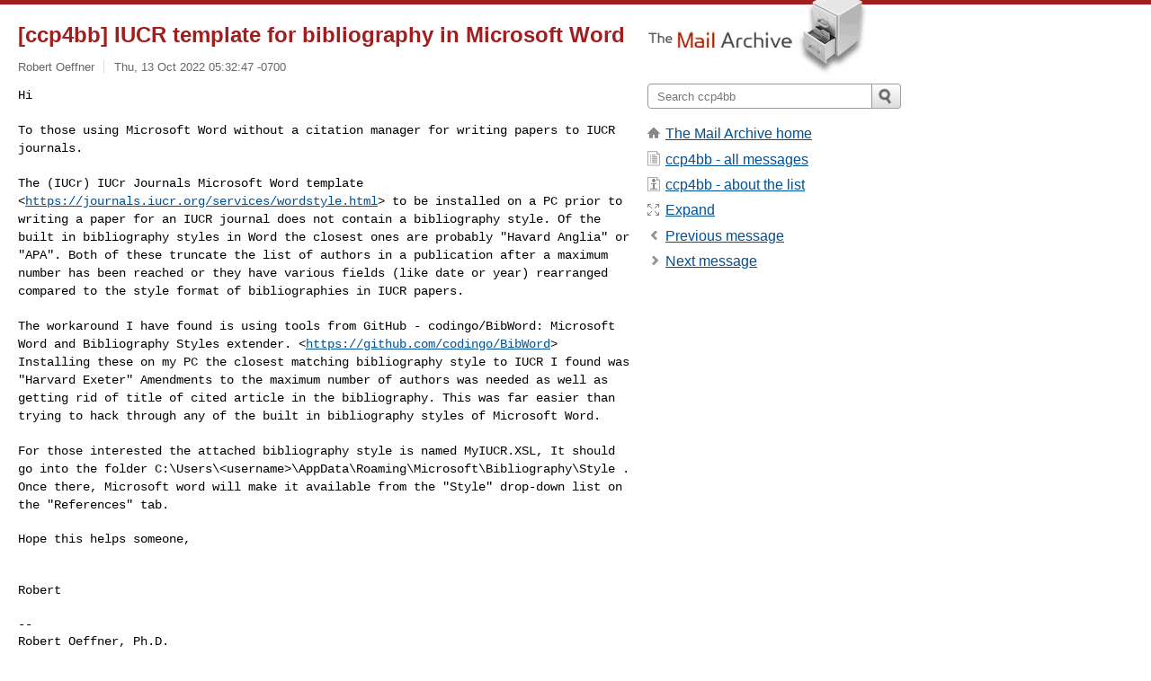

--- FILE ---
content_type: text/html; charset=utf-8
request_url: https://www.mail-archive.com/ccp4bb@jiscmail.ac.uk/msg54130.html
body_size: 3582
content:
<!DOCTYPE html>
<html lang="en">
<head>
<title>[ccp4bb] IUCR template for bibliography in Microsoft Word</title>
<meta name="viewport" content="width=device-width, initial-scale=1">
<link rel="apple-touch-icon" sizes="114x114" href="/apple-touch-icon-114x114.png">
<link rel="apple-touch-icon" sizes="72x72" href="/apple-touch-icon-72x72.png">
<link rel="apple-touch-icon" sizes="57x57" href="/apple-touch-icon-57x57.png">
<link rel="shortcut icon" href="/favicon.ico">
<link rel="contents" href="thrd2.html#54130" id="c">
<link rel="index" href="mail2.html#54130" id="i">
<link rel="prev" href="msg54129.html" id="p">
<link rel="next" href="msg54131.html" id="n">
<link rel="canonical" href="https://www.mail-archive.com/ccp4bb@jiscmail.ac.uk/msg54130.html">
<link rel="stylesheet" href="/normalize.css" media="screen">
<link rel="stylesheet" href="/master.css" media="screen">

<!--[if lt IE 9]>
<link rel="stylesheet" href="/ie.css" media="screen">
<![endif]-->
</head>
<body>
<script language="javascript" type="text/javascript">
document.onkeydown = NavigateThrough;
function NavigateThrough (event)
{
  if (!document.getElementById) return;
  if (window.event) event = window.event;
  if (event.target.tagName == 'INPUT') return;
  if (event.ctrlKey || event.metaKey) return;
  var link = null;
  switch (event.keyCode ? event.keyCode : event.which ? event.which : null) {
    case 74:
    case 80:
      link = document.getElementById ('p');
      break;
    case 75:
    case 78:
      link = document.getElementById ('n');
      break;
    case 69:
      link = document.getElementById ('e');
      break;
    }
  if (link && link.href) document.location = link.href;
}
</script>
<div itemscope itemtype="http://schema.org/Article" class="container">
<div class="skipLink">
<a href="#nav">Skip to site navigation (Press enter)</a>
</div>
<div class="content" role="main">
<div class="msgHead">
<h1>
<span class="subject"><a href="/search?l=ccp4bb@jiscmail.ac.uk&amp;q=subject:%22%5C%5Bccp4bb%5C%5D+IUCR+template+for+bibliography+in+Microsoft+Word%22&amp;o=newest" rel="nofollow"><span itemprop="name">[ccp4bb] IUCR template for bibliography in Microsoft Word</span></a></span>
</h1>
<p class="darkgray font13">
<span class="sender pipe"><a href="/search?l=ccp4bb@jiscmail.ac.uk&amp;q=from:%22Robert+Oeffner%22" rel="nofollow"><span itemprop="author" itemscope itemtype="http://schema.org/Person"><span itemprop="name">Robert Oeffner</span></span></a></span>
<span class="date"><a href="/search?l=ccp4bb@jiscmail.ac.uk&amp;q=date:20221013" rel="nofollow">Thu, 13 Oct 2022 05:32:47 -0700</a></span>
</p>
</div>
<div itemprop="articleBody" class="msgBody">
<!--X-Body-of-Message-->
<pre style="margin: 0em;">
Hi

</pre><tt>To those using Microsoft Word without a citation manager for writing 
</tt><tt>papers to IUCR journals.
</tt><pre style="margin: 0em;"></pre><pre>

</pre><tt>The (IUCr) IUCr Journals Microsoft Word template 
</tt><tt>&lt;<a  rel="nofollow" href="https://journals.iucr.org/services/wordstyle.html">https://journals.iucr.org/services/wordstyle.html</a>&gt; to be installed on a 
</tt><tt>PC prior to writing a paper for an IUCR journal does not contain a 
</tt><tt>bibliography style. Of the built in bibliography styles in Word the 
</tt><tt>closest ones are probably &quot;Havard Anglia&quot; or &quot;APA&quot;. Both of these 
</tt><tt>truncate the list of authors in a publication after a maximum number has 
</tt><tt>been reached or they have various fields (like date or year) rearranged 
</tt><tt>compared to the style format of bibliographies in IUCR papers.
</tt><pre style="margin: 0em;">

</pre><tt>The workaround I have found is using tools from GitHub - 
</tt><tt>codingo/BibWord: Microsoft Word and Bibliography Styles extender. 
</tt><tt>&lt;<a  rel="nofollow" href="https://github.com/codingo/BibWord">https://github.com/codingo/BibWord</a>&gt; Installing these on my PC the 
</tt><tt>closest matching bibliography style to IUCR I found was &quot;Harvard Exeter&quot; 
</tt><tt>Amendments to the maximum number of authors was needed as well as 
</tt><tt>getting rid of title of cited article in the bibliography. This was far 
</tt><tt>easier than trying to hack through any of the built in bibliography 
</tt><tt>styles of Microsoft Word.
</tt><pre style="margin: 0em;">

</pre><tt>For those interested the attached bibliography style is named 
</tt><tt>MyIUCR.XSL, It should go into the folder 
</tt><tt>C:\Users\&lt;username&gt;\AppData\Roaming\Microsoft\Bibliography\Style . Once 
</tt><tt>there, Microsoft word will make it available from the &quot;Style&quot; drop-down 
</tt><tt>list on the &quot;References&quot; tab.
</tt><pre style="margin: 0em;">

Hope this helps someone,


Robert

--
Robert Oeffner, Ph.D.
Research Associate, The Read Group
Department of Haematology,
Cambridge Institute for Medical Research
University of Cambridge
Cambridge Biomedical Campus
The Keith Peters Building
Hills Road
Cambridge CB2 0XY

www.cimr.cam.ac.uk/investigators/read/index.html
tel: +44(0)1223 763234

########################################################################

To unsubscribe from the CCP4BB list, click the following link:
<a  rel="nofollow" href="https://www.jiscmail.ac.uk/cgi-bin/WA-JISC.exe?SUBED1=CCP4BB&amp;A=1">https://www.jiscmail.ac.uk/cgi-bin/WA-JISC.exe?SUBED1=CCP4BB&amp;A=1</a>

This message was issued to members of www.jiscmail.ac.uk/CCP4BB, a mailing list 
hosted by www.jiscmail.ac.uk, terms &amp; conditions are available at 
<a  rel="nofollow" href="https://www.jiscmail.ac.uk/policyandsecurity/">https://www.jiscmail.ac.uk/policyandsecurity/</a>
</pre><p><tt>&lt;&lt;attachment: MyIUCR.zip&gt;&gt;</tt></p>


</div>
<div class="msgButtons margintopdouble">
<ul class="overflow">
<li class="msgButtonItems"><a class="button buttonleft " accesskey="p" href="msg54129.html">Previous message</a></li>
<li class="msgButtonItems textaligncenter"><a class="button" accesskey="c" href="thrd2.html#54130">View by thread</a></li>
<li class="msgButtonItems textaligncenter"><a class="button" accesskey="i" href="mail2.html#54130">View by date</a></li>
<li class="msgButtonItems textalignright"><a class="button buttonright " accesskey="n" href="msg54131.html">Next message</a></li>
</ul>
</div>
<a name="tslice"></a>
<div class="tSliceList margintopdouble">
<ul class="icons monospace">

</ul>
</div>
<div class="overflow msgActions margintopdouble">
<div class="msgReply" >
<h2>
					Reply via email to
</h2>
<form method="POST" action="/mailto.php">
<input type="hidden" name="subject" value="[ccp4bb] IUCR template for bibliography in Microsoft Word">
<input type="hidden" name="msgid" value="b0e09a57-7352-323d-2919-5864b9119ae3@cam.ac.uk">
<input type="hidden" name="relpath" value="ccp4bb@jiscmail.ac.uk/msg54130.html">
<input type="submit" value=" Robert Oeffner ">
</form>
</div>
</div>
</div>
<div class="aside" role="complementary">
<div class="logo">
<a href="/"><img src="/logo.png" width=247 height=88 alt="The Mail Archive"></a>
</div>
<form class="overflow" action="/search" method="get">
<input type="hidden" name="l" value="ccp4bb@jiscmail.ac.uk">
<label class="hidden" for="q">Search the site</label>
<input class="submittext" type="text" id="q" name="q" placeholder="Search ccp4bb">
<input class="submitbutton" name="submit" type="image" src="/submit.png" alt="Submit">
</form>
<div class="nav margintop" id="nav" role="navigation">
<ul class="icons font16">
<li class="icons-home"><a href="/">The Mail Archive home</a></li>
<li class="icons-list"><a href="/ccp4bb@jiscmail.ac.uk/">ccp4bb - all messages</a></li>
<li class="icons-about"><a href="/ccp4bb@jiscmail.ac.uk/info.html">ccp4bb - about the list</a></li>
<li class="icons-expand"><a href="/search?l=ccp4bb@jiscmail.ac.uk&amp;q=subject:%22%5C%5Bccp4bb%5C%5D+IUCR+template+for+bibliography+in+Microsoft+Word%22&amp;o=newest&amp;f=1" title="e" id="e">Expand</a></li>
<li class="icons-prev"><a href="msg54129.html" title="p">Previous message</a></li>
<li class="icons-next"><a href="msg54131.html" title="n">Next message</a></li>
</ul>
</div>
<div class="listlogo margintopdouble">

</div>
<div class="margintopdouble">

</div>
</div>
</div>
<div class="footer" role="contentinfo">
<ul>
<li><a href="/">The Mail Archive home</a></li>
<li><a href="/faq.html#newlist">Add your mailing list</a></li>
<li><a href="/faq.html">FAQ</a></li>
<li><a href="/faq.html#support">Support</a></li>
<li><a href="/faq.html#privacy">Privacy</a></li>
<li class="darkgray"><a href="/cdn-cgi/l/email-protection" class="__cf_email__" data-cfemail="a7c597c2979ec692908a909492958a949594c38a959e969e8a929f9193c59e96969ec6c294e7c4c6ca89c6c489d2cc">[email&#160;protected]</a></li>
</ul>
</div>
<script data-cfasync="false" src="/cdn-cgi/scripts/5c5dd728/cloudflare-static/email-decode.min.js"></script><script defer src="https://static.cloudflareinsights.com/beacon.min.js/vcd15cbe7772f49c399c6a5babf22c1241717689176015" integrity="sha512-ZpsOmlRQV6y907TI0dKBHq9Md29nnaEIPlkf84rnaERnq6zvWvPUqr2ft8M1aS28oN72PdrCzSjY4U6VaAw1EQ==" data-cf-beacon='{"version":"2024.11.0","token":"6b16babd81bc4986bb5551fcbd676e26","r":1,"server_timing":{"name":{"cfCacheStatus":true,"cfEdge":true,"cfExtPri":true,"cfL4":true,"cfOrigin":true,"cfSpeedBrain":true},"location_startswith":null}}' crossorigin="anonymous"></script>
<script>(function(){function c(){var b=a.contentDocument||a.contentWindow.document;if(b){var d=b.createElement('script');d.innerHTML="window.__CF$cv$params={r:'9c1036393976f557',t:'MTc2ODkyOTMwNA=='};var a=document.createElement('script');a.src='/cdn-cgi/challenge-platform/scripts/jsd/main.js';document.getElementsByTagName('head')[0].appendChild(a);";b.getElementsByTagName('head')[0].appendChild(d)}}if(document.body){var a=document.createElement('iframe');a.height=1;a.width=1;a.style.position='absolute';a.style.top=0;a.style.left=0;a.style.border='none';a.style.visibility='hidden';document.body.appendChild(a);if('loading'!==document.readyState)c();else if(window.addEventListener)document.addEventListener('DOMContentLoaded',c);else{var e=document.onreadystatechange||function(){};document.onreadystatechange=function(b){e(b);'loading'!==document.readyState&&(document.onreadystatechange=e,c())}}}})();</script></body>
</html>
